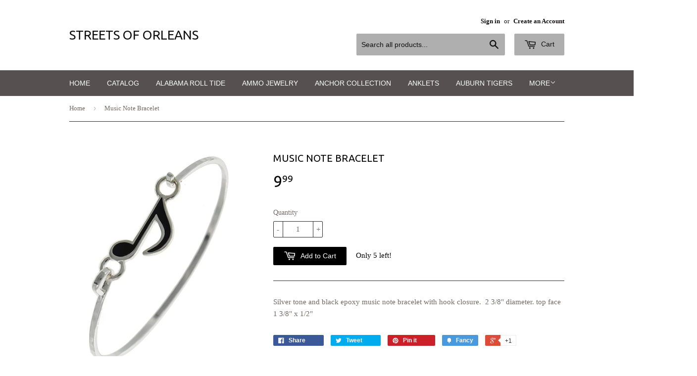

--- FILE ---
content_type: text/html; charset=utf-8
request_url: https://www.streetsoforleans.com/products/music-note-bracelet-5
body_size: 18520
content:
<!doctype html>
<!--[if lt IE 7]><html class="no-js lt-ie9 lt-ie8 lt-ie7" lang="en"> <![endif]-->
<!--[if IE 7]><html class="no-js lt-ie9 lt-ie8" lang="en"> <![endif]-->
<!--[if IE 8]><html class="no-js lt-ie9" lang="en"> <![endif]-->
<!--[if IE 9 ]><html class="ie9 no-js"> <![endif]-->
<!--[if (gt IE 9)|!(IE)]><!--> <html class="no-touch no-js"> <!--<![endif]-->
<head>

  <!-- Basic page needs ================================================== -->
  <meta charset="utf-8">
  <meta http-equiv="X-UA-Compatible" content="IE=edge,chrome=1">

  

  <!-- Title and description ================================================== -->
  <title>
  Music Note Bracelet &ndash; Streets of Orleans
  </title>

  
  <meta name="description" content="Silver tone and black epoxy music note bracelet with hook closure.  2 3/8&quot; diameter. top face 1 3/8&quot; x 1/2&quot;">
  

  <!-- Product meta ================================================== -->
  
  <meta property="og:type" content="product">
  <meta property="og:title" content="Music Note Bracelet">
  <meta property="og:url" content="https://www.streetsoforleans.com/products/music-note-bracelet-5">
  
  <meta property="og:image" content="http://www.streetsoforleans.com/cdn/shop/products/a116_grande.jpg?v=1529532579">
  <meta property="og:image:secure_url" content="https://www.streetsoforleans.com/cdn/shop/products/a116_grande.jpg?v=1529532579">
  
  <meta property="og:price:amount" content="9.99">
  <meta property="og:price:currency" content="USD">


  <meta property="og:description" content="Silver tone and black epoxy music note bracelet with hook closure.  2 3/8&quot; diameter. top face 1 3/8&quot; x 1/2&quot;">

  <meta property="og:site_name" content="Streets of Orleans">

  

<meta name="twitter:card" content="summary">

  
  
  <meta name="twitter:site" content="@Orleans_Tanning">


  <meta name="twitter:card" content="product">
  <meta name="twitter:title" content="Music Note Bracelet">
  <meta name="twitter:description" content="Silver tone and black epoxy music note bracelet with hook closure.  2 3/8&quot; diameter. top face 1 3/8&quot; x 1/2&quot;">
  <meta name="twitter:image" content="https://www.streetsoforleans.com/cdn/shop/products/a116_medium.jpg?v=1529532579">
  <meta name="twitter:image:width" content="240">
  <meta name="twitter:image:height" content="240">



  <!-- Helpers ================================================== -->
  <link rel="canonical" href="https://www.streetsoforleans.com/products/music-note-bracelet-5">
  <meta name="viewport" content="width=device-width,initial-scale=1">

  
  <!-- Ajaxify Cart Plugin ================================================== -->
  <link href="//www.streetsoforleans.com/cdn/shop/t/6/assets/ajaxify.scss.css?v=86482946786134304261571285660" rel="stylesheet" type="text/css" media="all" />
  

  <!-- CSS ================================================== -->
  <link href="//www.streetsoforleans.com/cdn/shop/t/6/assets/timber.scss.css?v=26535187328126654931685604837" rel="stylesheet" type="text/css" media="all" />
  

  
    
    
    <link href="//fonts.googleapis.com/css?family=Ubuntu:400" rel="stylesheet" type="text/css" media="all" />
  




  <!-- Header hook for plugins ================================================== -->
  <script>window.performance && window.performance.mark && window.performance.mark('shopify.content_for_header.start');</script><meta name="google-site-verification" content="SpcvdgFZefNhKyYXBTbEqxodbH89EAp9EZRPYtQ5Tiw">
<meta name="google-site-verification" content="SpcvdgFZefNhKyYXBTbEqxodbH89EAp9EZRPYtQ5Tiw">
<meta name="google-site-verification" content="JRQPBsjkEs4LKJoSH5o0rg2iqk9vTkdyIYG_4l1wguc">
<meta name="facebook-domain-verification" content="nrg3hh12zvj7sn3o57cmxff3z01jl3">
<meta id="shopify-digital-wallet" name="shopify-digital-wallet" content="/9357712/digital_wallets/dialog">
<meta name="shopify-checkout-api-token" content="68a829238d85890723b4632260f007a6">
<meta id="in-context-paypal-metadata" data-shop-id="9357712" data-venmo-supported="false" data-environment="production" data-locale="en_US" data-paypal-v4="true" data-currency="USD">
<link rel="alternate" type="application/json+oembed" href="https://www.streetsoforleans.com/products/music-note-bracelet-5.oembed">
<script async="async" src="/checkouts/internal/preloads.js?locale=en-US"></script>
<link rel="preconnect" href="https://shop.app" crossorigin="anonymous">
<script async="async" src="https://shop.app/checkouts/internal/preloads.js?locale=en-US&shop_id=9357712" crossorigin="anonymous"></script>
<script id="apple-pay-shop-capabilities" type="application/json">{"shopId":9357712,"countryCode":"US","currencyCode":"USD","merchantCapabilities":["supports3DS"],"merchantId":"gid:\/\/shopify\/Shop\/9357712","merchantName":"Streets of Orleans","requiredBillingContactFields":["postalAddress","email"],"requiredShippingContactFields":["postalAddress","email"],"shippingType":"shipping","supportedNetworks":["visa","masterCard","amex","discover","elo","jcb"],"total":{"type":"pending","label":"Streets of Orleans","amount":"1.00"},"shopifyPaymentsEnabled":true,"supportsSubscriptions":true}</script>
<script id="shopify-features" type="application/json">{"accessToken":"68a829238d85890723b4632260f007a6","betas":["rich-media-storefront-analytics"],"domain":"www.streetsoforleans.com","predictiveSearch":true,"shopId":9357712,"locale":"en"}</script>
<script>var Shopify = Shopify || {};
Shopify.shop = "streets-of-orleans.myshopify.com";
Shopify.locale = "en";
Shopify.currency = {"active":"USD","rate":"1.0"};
Shopify.country = "US";
Shopify.theme = {"name":"Supply","id":53450051,"schema_name":null,"schema_version":null,"theme_store_id":679,"role":"main"};
Shopify.theme.handle = "null";
Shopify.theme.style = {"id":null,"handle":null};
Shopify.cdnHost = "www.streetsoforleans.com/cdn";
Shopify.routes = Shopify.routes || {};
Shopify.routes.root = "/";</script>
<script type="module">!function(o){(o.Shopify=o.Shopify||{}).modules=!0}(window);</script>
<script>!function(o){function n(){var o=[];function n(){o.push(Array.prototype.slice.apply(arguments))}return n.q=o,n}var t=o.Shopify=o.Shopify||{};t.loadFeatures=n(),t.autoloadFeatures=n()}(window);</script>
<script>
  window.ShopifyPay = window.ShopifyPay || {};
  window.ShopifyPay.apiHost = "shop.app\/pay";
  window.ShopifyPay.redirectState = null;
</script>
<script id="shop-js-analytics" type="application/json">{"pageType":"product"}</script>
<script defer="defer" async type="module" src="//www.streetsoforleans.com/cdn/shopifycloud/shop-js/modules/v2/client.init-shop-cart-sync_C5BV16lS.en.esm.js"></script>
<script defer="defer" async type="module" src="//www.streetsoforleans.com/cdn/shopifycloud/shop-js/modules/v2/chunk.common_CygWptCX.esm.js"></script>
<script type="module">
  await import("//www.streetsoforleans.com/cdn/shopifycloud/shop-js/modules/v2/client.init-shop-cart-sync_C5BV16lS.en.esm.js");
await import("//www.streetsoforleans.com/cdn/shopifycloud/shop-js/modules/v2/chunk.common_CygWptCX.esm.js");

  window.Shopify.SignInWithShop?.initShopCartSync?.({"fedCMEnabled":true,"windoidEnabled":true});

</script>
<script>
  window.Shopify = window.Shopify || {};
  if (!window.Shopify.featureAssets) window.Shopify.featureAssets = {};
  window.Shopify.featureAssets['shop-js'] = {"shop-cart-sync":["modules/v2/client.shop-cart-sync_ZFArdW7E.en.esm.js","modules/v2/chunk.common_CygWptCX.esm.js"],"shop-button":["modules/v2/client.shop-button_tlx5R9nI.en.esm.js","modules/v2/chunk.common_CygWptCX.esm.js"],"init-fed-cm":["modules/v2/client.init-fed-cm_CmiC4vf6.en.esm.js","modules/v2/chunk.common_CygWptCX.esm.js"],"init-windoid":["modules/v2/client.init-windoid_sURxWdc1.en.esm.js","modules/v2/chunk.common_CygWptCX.esm.js"],"init-shop-cart-sync":["modules/v2/client.init-shop-cart-sync_C5BV16lS.en.esm.js","modules/v2/chunk.common_CygWptCX.esm.js"],"init-shop-email-lookup-coordinator":["modules/v2/client.init-shop-email-lookup-coordinator_B8hsDcYM.en.esm.js","modules/v2/chunk.common_CygWptCX.esm.js"],"shop-cash-offers":["modules/v2/client.shop-cash-offers_DOA2yAJr.en.esm.js","modules/v2/chunk.common_CygWptCX.esm.js","modules/v2/chunk.modal_D71HUcav.esm.js"],"pay-button":["modules/v2/client.pay-button_FdsNuTd3.en.esm.js","modules/v2/chunk.common_CygWptCX.esm.js"],"shop-login-button":["modules/v2/client.shop-login-button_C5VAVYt1.en.esm.js","modules/v2/chunk.common_CygWptCX.esm.js","modules/v2/chunk.modal_D71HUcav.esm.js"],"shop-toast-manager":["modules/v2/client.shop-toast-manager_ClPi3nE9.en.esm.js","modules/v2/chunk.common_CygWptCX.esm.js"],"avatar":["modules/v2/client.avatar_BTnouDA3.en.esm.js"],"init-shop-for-new-customer-accounts":["modules/v2/client.init-shop-for-new-customer-accounts_ChsxoAhi.en.esm.js","modules/v2/client.shop-login-button_C5VAVYt1.en.esm.js","modules/v2/chunk.common_CygWptCX.esm.js","modules/v2/chunk.modal_D71HUcav.esm.js"],"init-customer-accounts":["modules/v2/client.init-customer-accounts_DxDtT_ad.en.esm.js","modules/v2/client.shop-login-button_C5VAVYt1.en.esm.js","modules/v2/chunk.common_CygWptCX.esm.js","modules/v2/chunk.modal_D71HUcav.esm.js"],"init-customer-accounts-sign-up":["modules/v2/client.init-customer-accounts-sign-up_CPSyQ0Tj.en.esm.js","modules/v2/client.shop-login-button_C5VAVYt1.en.esm.js","modules/v2/chunk.common_CygWptCX.esm.js","modules/v2/chunk.modal_D71HUcav.esm.js"],"lead-capture":["modules/v2/client.lead-capture_Bi8yE_yS.en.esm.js","modules/v2/chunk.common_CygWptCX.esm.js","modules/v2/chunk.modal_D71HUcav.esm.js"],"checkout-modal":["modules/v2/client.checkout-modal_BPM8l0SH.en.esm.js","modules/v2/chunk.common_CygWptCX.esm.js","modules/v2/chunk.modal_D71HUcav.esm.js"],"shop-follow-button":["modules/v2/client.shop-follow-button_Cva4Ekp9.en.esm.js","modules/v2/chunk.common_CygWptCX.esm.js","modules/v2/chunk.modal_D71HUcav.esm.js"],"shop-login":["modules/v2/client.shop-login_D6lNrXab.en.esm.js","modules/v2/chunk.common_CygWptCX.esm.js","modules/v2/chunk.modal_D71HUcav.esm.js"],"payment-terms":["modules/v2/client.payment-terms_CZxnsJam.en.esm.js","modules/v2/chunk.common_CygWptCX.esm.js","modules/v2/chunk.modal_D71HUcav.esm.js"]};
</script>
<script>(function() {
  var isLoaded = false;
  function asyncLoad() {
    if (isLoaded) return;
    isLoaded = true;
    var urls = ["https:\/\/cdn-stamped-io.azureedge.net\/files\/shopify.min.js?shop=streets-of-orleans.myshopify.com"];
    for (var i = 0; i < urls.length; i++) {
      var s = document.createElement('script');
      s.type = 'text/javascript';
      s.async = true;
      s.src = urls[i];
      var x = document.getElementsByTagName('script')[0];
      x.parentNode.insertBefore(s, x);
    }
  };
  if(window.attachEvent) {
    window.attachEvent('onload', asyncLoad);
  } else {
    window.addEventListener('load', asyncLoad, false);
  }
})();</script>
<script id="__st">var __st={"a":9357712,"offset":-21600,"reqid":"2645e09c-6151-4f1e-b2fe-7bf18ae2dc65-1768847909","pageurl":"www.streetsoforleans.com\/products\/music-note-bracelet-5","u":"ac5f93f78f01","p":"product","rtyp":"product","rid":786104713322};</script>
<script>window.ShopifyPaypalV4VisibilityTracking = true;</script>
<script id="captcha-bootstrap">!function(){'use strict';const t='contact',e='account',n='new_comment',o=[[t,t],['blogs',n],['comments',n],[t,'customer']],c=[[e,'customer_login'],[e,'guest_login'],[e,'recover_customer_password'],[e,'create_customer']],r=t=>t.map((([t,e])=>`form[action*='/${t}']:not([data-nocaptcha='true']) input[name='form_type'][value='${e}']`)).join(','),a=t=>()=>t?[...document.querySelectorAll(t)].map((t=>t.form)):[];function s(){const t=[...o],e=r(t);return a(e)}const i='password',u='form_key',d=['recaptcha-v3-token','g-recaptcha-response','h-captcha-response',i],f=()=>{try{return window.sessionStorage}catch{return}},m='__shopify_v',_=t=>t.elements[u];function p(t,e,n=!1){try{const o=window.sessionStorage,c=JSON.parse(o.getItem(e)),{data:r}=function(t){const{data:e,action:n}=t;return t[m]||n?{data:e,action:n}:{data:t,action:n}}(c);for(const[e,n]of Object.entries(r))t.elements[e]&&(t.elements[e].value=n);n&&o.removeItem(e)}catch(o){console.error('form repopulation failed',{error:o})}}const l='form_type',E='cptcha';function T(t){t.dataset[E]=!0}const w=window,h=w.document,L='Shopify',v='ce_forms',y='captcha';let A=!1;((t,e)=>{const n=(g='f06e6c50-85a8-45c8-87d0-21a2b65856fe',I='https://cdn.shopify.com/shopifycloud/storefront-forms-hcaptcha/ce_storefront_forms_captcha_hcaptcha.v1.5.2.iife.js',D={infoText:'Protected by hCaptcha',privacyText:'Privacy',termsText:'Terms'},(t,e,n)=>{const o=w[L][v],c=o.bindForm;if(c)return c(t,g,e,D).then(n);var r;o.q.push([[t,g,e,D],n]),r=I,A||(h.body.append(Object.assign(h.createElement('script'),{id:'captcha-provider',async:!0,src:r})),A=!0)});var g,I,D;w[L]=w[L]||{},w[L][v]=w[L][v]||{},w[L][v].q=[],w[L][y]=w[L][y]||{},w[L][y].protect=function(t,e){n(t,void 0,e),T(t)},Object.freeze(w[L][y]),function(t,e,n,w,h,L){const[v,y,A,g]=function(t,e,n){const i=e?o:[],u=t?c:[],d=[...i,...u],f=r(d),m=r(i),_=r(d.filter((([t,e])=>n.includes(e))));return[a(f),a(m),a(_),s()]}(w,h,L),I=t=>{const e=t.target;return e instanceof HTMLFormElement?e:e&&e.form},D=t=>v().includes(t);t.addEventListener('submit',(t=>{const e=I(t);if(!e)return;const n=D(e)&&!e.dataset.hcaptchaBound&&!e.dataset.recaptchaBound,o=_(e),c=g().includes(e)&&(!o||!o.value);(n||c)&&t.preventDefault(),c&&!n&&(function(t){try{if(!f())return;!function(t){const e=f();if(!e)return;const n=_(t);if(!n)return;const o=n.value;o&&e.removeItem(o)}(t);const e=Array.from(Array(32),(()=>Math.random().toString(36)[2])).join('');!function(t,e){_(t)||t.append(Object.assign(document.createElement('input'),{type:'hidden',name:u})),t.elements[u].value=e}(t,e),function(t,e){const n=f();if(!n)return;const o=[...t.querySelectorAll(`input[type='${i}']`)].map((({name:t})=>t)),c=[...d,...o],r={};for(const[a,s]of new FormData(t).entries())c.includes(a)||(r[a]=s);n.setItem(e,JSON.stringify({[m]:1,action:t.action,data:r}))}(t,e)}catch(e){console.error('failed to persist form',e)}}(e),e.submit())}));const S=(t,e)=>{t&&!t.dataset[E]&&(n(t,e.some((e=>e===t))),T(t))};for(const o of['focusin','change'])t.addEventListener(o,(t=>{const e=I(t);D(e)&&S(e,y())}));const B=e.get('form_key'),M=e.get(l),P=B&&M;t.addEventListener('DOMContentLoaded',(()=>{const t=y();if(P)for(const e of t)e.elements[l].value===M&&p(e,B);[...new Set([...A(),...v().filter((t=>'true'===t.dataset.shopifyCaptcha))])].forEach((e=>S(e,t)))}))}(h,new URLSearchParams(w.location.search),n,t,e,['guest_login'])})(!0,!0)}();</script>
<script integrity="sha256-4kQ18oKyAcykRKYeNunJcIwy7WH5gtpwJnB7kiuLZ1E=" data-source-attribution="shopify.loadfeatures" defer="defer" src="//www.streetsoforleans.com/cdn/shopifycloud/storefront/assets/storefront/load_feature-a0a9edcb.js" crossorigin="anonymous"></script>
<script crossorigin="anonymous" defer="defer" src="//www.streetsoforleans.com/cdn/shopifycloud/storefront/assets/shopify_pay/storefront-65b4c6d7.js?v=20250812"></script>
<script data-source-attribution="shopify.dynamic_checkout.dynamic.init">var Shopify=Shopify||{};Shopify.PaymentButton=Shopify.PaymentButton||{isStorefrontPortableWallets:!0,init:function(){window.Shopify.PaymentButton.init=function(){};var t=document.createElement("script");t.src="https://www.streetsoforleans.com/cdn/shopifycloud/portable-wallets/latest/portable-wallets.en.js",t.type="module",document.head.appendChild(t)}};
</script>
<script data-source-attribution="shopify.dynamic_checkout.buyer_consent">
  function portableWalletsHideBuyerConsent(e){var t=document.getElementById("shopify-buyer-consent"),n=document.getElementById("shopify-subscription-policy-button");t&&n&&(t.classList.add("hidden"),t.setAttribute("aria-hidden","true"),n.removeEventListener("click",e))}function portableWalletsShowBuyerConsent(e){var t=document.getElementById("shopify-buyer-consent"),n=document.getElementById("shopify-subscription-policy-button");t&&n&&(t.classList.remove("hidden"),t.removeAttribute("aria-hidden"),n.addEventListener("click",e))}window.Shopify?.PaymentButton&&(window.Shopify.PaymentButton.hideBuyerConsent=portableWalletsHideBuyerConsent,window.Shopify.PaymentButton.showBuyerConsent=portableWalletsShowBuyerConsent);
</script>
<script data-source-attribution="shopify.dynamic_checkout.cart.bootstrap">document.addEventListener("DOMContentLoaded",(function(){function t(){return document.querySelector("shopify-accelerated-checkout-cart, shopify-accelerated-checkout")}if(t())Shopify.PaymentButton.init();else{new MutationObserver((function(e,n){t()&&(Shopify.PaymentButton.init(),n.disconnect())})).observe(document.body,{childList:!0,subtree:!0})}}));
</script>
<link id="shopify-accelerated-checkout-styles" rel="stylesheet" media="screen" href="https://www.streetsoforleans.com/cdn/shopifycloud/portable-wallets/latest/accelerated-checkout-backwards-compat.css" crossorigin="anonymous">
<style id="shopify-accelerated-checkout-cart">
        #shopify-buyer-consent {
  margin-top: 1em;
  display: inline-block;
  width: 100%;
}

#shopify-buyer-consent.hidden {
  display: none;
}

#shopify-subscription-policy-button {
  background: none;
  border: none;
  padding: 0;
  text-decoration: underline;
  font-size: inherit;
  cursor: pointer;
}

#shopify-subscription-policy-button::before {
  box-shadow: none;
}

      </style>

<script>window.performance && window.performance.mark && window.performance.mark('shopify.content_for_header.end');</script>

  

<!--[if lt IE 9]>
<script src="//cdnjs.cloudflare.com/ajax/libs/html5shiv/3.7.2/html5shiv.min.js" type="text/javascript"></script>
<script src="//www.streetsoforleans.com/cdn/shop/t/6/assets/respond.min.js?v=52248677837542619231438782364" type="text/javascript"></script>
<link href="//www.streetsoforleans.com/cdn/shop/t/6/assets/respond-proxy.html" id="respond-proxy" rel="respond-proxy" />
<link href="//www.streetsoforleans.com/search?q=439a30626bb0c76496b7518a6d694c0a" id="respond-redirect" rel="respond-redirect" />
<script src="//www.streetsoforleans.com/search?q=439a30626bb0c76496b7518a6d694c0a" type="text/javascript"></script>
<![endif]-->
<!--[if (lte IE 9) ]><script src="//www.streetsoforleans.com/cdn/shop/t/6/assets/match-media.min.js?v=159635276924582161481438782364" type="text/javascript"></script><![endif]-->


  
  

  <script src="//ajax.googleapis.com/ajax/libs/jquery/1.11.0/jquery.min.js" type="text/javascript"></script>
  <script src="//www.streetsoforleans.com/cdn/shop/t/6/assets/modernizr.min.js?v=26620055551102246001438782364" type="text/javascript"></script>


<!-- BeginShopPopAddon --><script>  Shopify.shopPopSettings = {"proof_enabled":false,"proof_show_add_to_cart":true,"proof_mobile_enabled":true,"proof_mobile_position":"Bottom","proof_desktop_position":"Bottom Left","proof_show_on_product_page":true,"proof_hide_notification_after":30,"proof_display_time":6,"proof_interval_time":5,"proof_order_random":false,"proof_fetch_count":30,"proof_cycle":true,"proof_anonymize":true,"proof_anonymize_text":null,"proof_hours_before_obscure":48,"proof_sequential":true,"proof_top":10,"proof_left":10,"proof_right":10,"proof_bottom":10,"proof_background_color":"#FFFFFF","proof_font_color":"#000000","proof_custom_css":null,"proof_border_radius":40,"proof_first_interval_time":1,"proof_locale":"en"};</script><!-- EndShopPopAddon -->
<link href="https://monorail-edge.shopifysvc.com" rel="dns-prefetch">
<script>(function(){if ("sendBeacon" in navigator && "performance" in window) {try {var session_token_from_headers = performance.getEntriesByType('navigation')[0].serverTiming.find(x => x.name == '_s').description;} catch {var session_token_from_headers = undefined;}var session_cookie_matches = document.cookie.match(/_shopify_s=([^;]*)/);var session_token_from_cookie = session_cookie_matches && session_cookie_matches.length === 2 ? session_cookie_matches[1] : "";var session_token = session_token_from_headers || session_token_from_cookie || "";function handle_abandonment_event(e) {var entries = performance.getEntries().filter(function(entry) {return /monorail-edge.shopifysvc.com/.test(entry.name);});if (!window.abandonment_tracked && entries.length === 0) {window.abandonment_tracked = true;var currentMs = Date.now();var navigation_start = performance.timing.navigationStart;var payload = {shop_id: 9357712,url: window.location.href,navigation_start,duration: currentMs - navigation_start,session_token,page_type: "product"};window.navigator.sendBeacon("https://monorail-edge.shopifysvc.com/v1/produce", JSON.stringify({schema_id: "online_store_buyer_site_abandonment/1.1",payload: payload,metadata: {event_created_at_ms: currentMs,event_sent_at_ms: currentMs}}));}}window.addEventListener('pagehide', handle_abandonment_event);}}());</script>
<script id="web-pixels-manager-setup">(function e(e,d,r,n,o){if(void 0===o&&(o={}),!Boolean(null===(a=null===(i=window.Shopify)||void 0===i?void 0:i.analytics)||void 0===a?void 0:a.replayQueue)){var i,a;window.Shopify=window.Shopify||{};var t=window.Shopify;t.analytics=t.analytics||{};var s=t.analytics;s.replayQueue=[],s.publish=function(e,d,r){return s.replayQueue.push([e,d,r]),!0};try{self.performance.mark("wpm:start")}catch(e){}var l=function(){var e={modern:/Edge?\/(1{2}[4-9]|1[2-9]\d|[2-9]\d{2}|\d{4,})\.\d+(\.\d+|)|Firefox\/(1{2}[4-9]|1[2-9]\d|[2-9]\d{2}|\d{4,})\.\d+(\.\d+|)|Chrom(ium|e)\/(9{2}|\d{3,})\.\d+(\.\d+|)|(Maci|X1{2}).+ Version\/(15\.\d+|(1[6-9]|[2-9]\d|\d{3,})\.\d+)([,.]\d+|)( \(\w+\)|)( Mobile\/\w+|) Safari\/|Chrome.+OPR\/(9{2}|\d{3,})\.\d+\.\d+|(CPU[ +]OS|iPhone[ +]OS|CPU[ +]iPhone|CPU IPhone OS|CPU iPad OS)[ +]+(15[._]\d+|(1[6-9]|[2-9]\d|\d{3,})[._]\d+)([._]\d+|)|Android:?[ /-](13[3-9]|1[4-9]\d|[2-9]\d{2}|\d{4,})(\.\d+|)(\.\d+|)|Android.+Firefox\/(13[5-9]|1[4-9]\d|[2-9]\d{2}|\d{4,})\.\d+(\.\d+|)|Android.+Chrom(ium|e)\/(13[3-9]|1[4-9]\d|[2-9]\d{2}|\d{4,})\.\d+(\.\d+|)|SamsungBrowser\/([2-9]\d|\d{3,})\.\d+/,legacy:/Edge?\/(1[6-9]|[2-9]\d|\d{3,})\.\d+(\.\d+|)|Firefox\/(5[4-9]|[6-9]\d|\d{3,})\.\d+(\.\d+|)|Chrom(ium|e)\/(5[1-9]|[6-9]\d|\d{3,})\.\d+(\.\d+|)([\d.]+$|.*Safari\/(?![\d.]+ Edge\/[\d.]+$))|(Maci|X1{2}).+ Version\/(10\.\d+|(1[1-9]|[2-9]\d|\d{3,})\.\d+)([,.]\d+|)( \(\w+\)|)( Mobile\/\w+|) Safari\/|Chrome.+OPR\/(3[89]|[4-9]\d|\d{3,})\.\d+\.\d+|(CPU[ +]OS|iPhone[ +]OS|CPU[ +]iPhone|CPU IPhone OS|CPU iPad OS)[ +]+(10[._]\d+|(1[1-9]|[2-9]\d|\d{3,})[._]\d+)([._]\d+|)|Android:?[ /-](13[3-9]|1[4-9]\d|[2-9]\d{2}|\d{4,})(\.\d+|)(\.\d+|)|Mobile Safari.+OPR\/([89]\d|\d{3,})\.\d+\.\d+|Android.+Firefox\/(13[5-9]|1[4-9]\d|[2-9]\d{2}|\d{4,})\.\d+(\.\d+|)|Android.+Chrom(ium|e)\/(13[3-9]|1[4-9]\d|[2-9]\d{2}|\d{4,})\.\d+(\.\d+|)|Android.+(UC? ?Browser|UCWEB|U3)[ /]?(15\.([5-9]|\d{2,})|(1[6-9]|[2-9]\d|\d{3,})\.\d+)\.\d+|SamsungBrowser\/(5\.\d+|([6-9]|\d{2,})\.\d+)|Android.+MQ{2}Browser\/(14(\.(9|\d{2,})|)|(1[5-9]|[2-9]\d|\d{3,})(\.\d+|))(\.\d+|)|K[Aa][Ii]OS\/(3\.\d+|([4-9]|\d{2,})\.\d+)(\.\d+|)/},d=e.modern,r=e.legacy,n=navigator.userAgent;return n.match(d)?"modern":n.match(r)?"legacy":"unknown"}(),u="modern"===l?"modern":"legacy",c=(null!=n?n:{modern:"",legacy:""})[u],f=function(e){return[e.baseUrl,"/wpm","/b",e.hashVersion,"modern"===e.buildTarget?"m":"l",".js"].join("")}({baseUrl:d,hashVersion:r,buildTarget:u}),m=function(e){var d=e.version,r=e.bundleTarget,n=e.surface,o=e.pageUrl,i=e.monorailEndpoint;return{emit:function(e){var a=e.status,t=e.errorMsg,s=(new Date).getTime(),l=JSON.stringify({metadata:{event_sent_at_ms:s},events:[{schema_id:"web_pixels_manager_load/3.1",payload:{version:d,bundle_target:r,page_url:o,status:a,surface:n,error_msg:t},metadata:{event_created_at_ms:s}}]});if(!i)return console&&console.warn&&console.warn("[Web Pixels Manager] No Monorail endpoint provided, skipping logging."),!1;try{return self.navigator.sendBeacon.bind(self.navigator)(i,l)}catch(e){}var u=new XMLHttpRequest;try{return u.open("POST",i,!0),u.setRequestHeader("Content-Type","text/plain"),u.send(l),!0}catch(e){return console&&console.warn&&console.warn("[Web Pixels Manager] Got an unhandled error while logging to Monorail."),!1}}}}({version:r,bundleTarget:l,surface:e.surface,pageUrl:self.location.href,monorailEndpoint:e.monorailEndpoint});try{o.browserTarget=l,function(e){var d=e.src,r=e.async,n=void 0===r||r,o=e.onload,i=e.onerror,a=e.sri,t=e.scriptDataAttributes,s=void 0===t?{}:t,l=document.createElement("script"),u=document.querySelector("head"),c=document.querySelector("body");if(l.async=n,l.src=d,a&&(l.integrity=a,l.crossOrigin="anonymous"),s)for(var f in s)if(Object.prototype.hasOwnProperty.call(s,f))try{l.dataset[f]=s[f]}catch(e){}if(o&&l.addEventListener("load",o),i&&l.addEventListener("error",i),u)u.appendChild(l);else{if(!c)throw new Error("Did not find a head or body element to append the script");c.appendChild(l)}}({src:f,async:!0,onload:function(){if(!function(){var e,d;return Boolean(null===(d=null===(e=window.Shopify)||void 0===e?void 0:e.analytics)||void 0===d?void 0:d.initialized)}()){var d=window.webPixelsManager.init(e)||void 0;if(d){var r=window.Shopify.analytics;r.replayQueue.forEach((function(e){var r=e[0],n=e[1],o=e[2];d.publishCustomEvent(r,n,o)})),r.replayQueue=[],r.publish=d.publishCustomEvent,r.visitor=d.visitor,r.initialized=!0}}},onerror:function(){return m.emit({status:"failed",errorMsg:"".concat(f," has failed to load")})},sri:function(e){var d=/^sha384-[A-Za-z0-9+/=]+$/;return"string"==typeof e&&d.test(e)}(c)?c:"",scriptDataAttributes:o}),m.emit({status:"loading"})}catch(e){m.emit({status:"failed",errorMsg:(null==e?void 0:e.message)||"Unknown error"})}}})({shopId: 9357712,storefrontBaseUrl: "https://www.streetsoforleans.com",extensionsBaseUrl: "https://extensions.shopifycdn.com/cdn/shopifycloud/web-pixels-manager",monorailEndpoint: "https://monorail-edge.shopifysvc.com/unstable/produce_batch",surface: "storefront-renderer",enabledBetaFlags: ["2dca8a86"],webPixelsConfigList: [{"id":"845218107","configuration":"{\"config\":\"{\\\"google_tag_ids\\\":[\\\"G-410X4838JB\\\",\\\"GT-K54MN59\\\"],\\\"target_country\\\":\\\"US\\\",\\\"gtag_events\\\":[{\\\"type\\\":\\\"search\\\",\\\"action_label\\\":\\\"G-410X4838JB\\\"},{\\\"type\\\":\\\"begin_checkout\\\",\\\"action_label\\\":\\\"G-410X4838JB\\\"},{\\\"type\\\":\\\"view_item\\\",\\\"action_label\\\":[\\\"G-410X4838JB\\\",\\\"MC-BN5GPKG46G\\\"]},{\\\"type\\\":\\\"purchase\\\",\\\"action_label\\\":[\\\"G-410X4838JB\\\",\\\"MC-BN5GPKG46G\\\"]},{\\\"type\\\":\\\"page_view\\\",\\\"action_label\\\":[\\\"G-410X4838JB\\\",\\\"MC-BN5GPKG46G\\\"]},{\\\"type\\\":\\\"add_payment_info\\\",\\\"action_label\\\":\\\"G-410X4838JB\\\"},{\\\"type\\\":\\\"add_to_cart\\\",\\\"action_label\\\":\\\"G-410X4838JB\\\"}],\\\"enable_monitoring_mode\\\":false}\"}","eventPayloadVersion":"v1","runtimeContext":"OPEN","scriptVersion":"b2a88bafab3e21179ed38636efcd8a93","type":"APP","apiClientId":1780363,"privacyPurposes":[],"dataSharingAdjustments":{"protectedCustomerApprovalScopes":["read_customer_address","read_customer_email","read_customer_name","read_customer_personal_data","read_customer_phone"]}},{"id":"164725051","configuration":"{\"tagID\":\"2612917107042\"}","eventPayloadVersion":"v1","runtimeContext":"STRICT","scriptVersion":"18031546ee651571ed29edbe71a3550b","type":"APP","apiClientId":3009811,"privacyPurposes":["ANALYTICS","MARKETING","SALE_OF_DATA"],"dataSharingAdjustments":{"protectedCustomerApprovalScopes":["read_customer_address","read_customer_email","read_customer_name","read_customer_personal_data","read_customer_phone"]}},{"id":"shopify-app-pixel","configuration":"{}","eventPayloadVersion":"v1","runtimeContext":"STRICT","scriptVersion":"0450","apiClientId":"shopify-pixel","type":"APP","privacyPurposes":["ANALYTICS","MARKETING"]},{"id":"shopify-custom-pixel","eventPayloadVersion":"v1","runtimeContext":"LAX","scriptVersion":"0450","apiClientId":"shopify-pixel","type":"CUSTOM","privacyPurposes":["ANALYTICS","MARKETING"]}],isMerchantRequest: false,initData: {"shop":{"name":"Streets of Orleans","paymentSettings":{"currencyCode":"USD"},"myshopifyDomain":"streets-of-orleans.myshopify.com","countryCode":"US","storefrontUrl":"https:\/\/www.streetsoforleans.com"},"customer":null,"cart":null,"checkout":null,"productVariants":[{"price":{"amount":9.99,"currencyCode":"USD"},"product":{"title":"Music Note Bracelet","vendor":"Streets of Orleans","id":"786104713322","untranslatedTitle":"Music Note Bracelet","url":"\/products\/music-note-bracelet-5","type":"Jewelry"},"id":"8726947987562","image":{"src":"\/\/www.streetsoforleans.com\/cdn\/shop\/products\/a116.jpg?v=1529532579"},"sku":"BMUS018","title":"Default Title","untranslatedTitle":"Default Title"}],"purchasingCompany":null},},"https://www.streetsoforleans.com/cdn","fcfee988w5aeb613cpc8e4bc33m6693e112",{"modern":"","legacy":""},{"shopId":"9357712","storefrontBaseUrl":"https:\/\/www.streetsoforleans.com","extensionBaseUrl":"https:\/\/extensions.shopifycdn.com\/cdn\/shopifycloud\/web-pixels-manager","surface":"storefront-renderer","enabledBetaFlags":"[\"2dca8a86\"]","isMerchantRequest":"false","hashVersion":"fcfee988w5aeb613cpc8e4bc33m6693e112","publish":"custom","events":"[[\"page_viewed\",{}],[\"product_viewed\",{\"productVariant\":{\"price\":{\"amount\":9.99,\"currencyCode\":\"USD\"},\"product\":{\"title\":\"Music Note Bracelet\",\"vendor\":\"Streets of Orleans\",\"id\":\"786104713322\",\"untranslatedTitle\":\"Music Note Bracelet\",\"url\":\"\/products\/music-note-bracelet-5\",\"type\":\"Jewelry\"},\"id\":\"8726947987562\",\"image\":{\"src\":\"\/\/www.streetsoforleans.com\/cdn\/shop\/products\/a116.jpg?v=1529532579\"},\"sku\":\"BMUS018\",\"title\":\"Default Title\",\"untranslatedTitle\":\"Default Title\"}}]]"});</script><script>
  window.ShopifyAnalytics = window.ShopifyAnalytics || {};
  window.ShopifyAnalytics.meta = window.ShopifyAnalytics.meta || {};
  window.ShopifyAnalytics.meta.currency = 'USD';
  var meta = {"product":{"id":786104713322,"gid":"gid:\/\/shopify\/Product\/786104713322","vendor":"Streets of Orleans","type":"Jewelry","handle":"music-note-bracelet-5","variants":[{"id":8726947987562,"price":999,"name":"Music Note Bracelet","public_title":null,"sku":"BMUS018"}],"remote":false},"page":{"pageType":"product","resourceType":"product","resourceId":786104713322,"requestId":"2645e09c-6151-4f1e-b2fe-7bf18ae2dc65-1768847909"}};
  for (var attr in meta) {
    window.ShopifyAnalytics.meta[attr] = meta[attr];
  }
</script>
<script class="analytics">
  (function () {
    var customDocumentWrite = function(content) {
      var jquery = null;

      if (window.jQuery) {
        jquery = window.jQuery;
      } else if (window.Checkout && window.Checkout.$) {
        jquery = window.Checkout.$;
      }

      if (jquery) {
        jquery('body').append(content);
      }
    };

    var hasLoggedConversion = function(token) {
      if (token) {
        return document.cookie.indexOf('loggedConversion=' + token) !== -1;
      }
      return false;
    }

    var setCookieIfConversion = function(token) {
      if (token) {
        var twoMonthsFromNow = new Date(Date.now());
        twoMonthsFromNow.setMonth(twoMonthsFromNow.getMonth() + 2);

        document.cookie = 'loggedConversion=' + token + '; expires=' + twoMonthsFromNow;
      }
    }

    var trekkie = window.ShopifyAnalytics.lib = window.trekkie = window.trekkie || [];
    if (trekkie.integrations) {
      return;
    }
    trekkie.methods = [
      'identify',
      'page',
      'ready',
      'track',
      'trackForm',
      'trackLink'
    ];
    trekkie.factory = function(method) {
      return function() {
        var args = Array.prototype.slice.call(arguments);
        args.unshift(method);
        trekkie.push(args);
        return trekkie;
      };
    };
    for (var i = 0; i < trekkie.methods.length; i++) {
      var key = trekkie.methods[i];
      trekkie[key] = trekkie.factory(key);
    }
    trekkie.load = function(config) {
      trekkie.config = config || {};
      trekkie.config.initialDocumentCookie = document.cookie;
      var first = document.getElementsByTagName('script')[0];
      var script = document.createElement('script');
      script.type = 'text/javascript';
      script.onerror = function(e) {
        var scriptFallback = document.createElement('script');
        scriptFallback.type = 'text/javascript';
        scriptFallback.onerror = function(error) {
                var Monorail = {
      produce: function produce(monorailDomain, schemaId, payload) {
        var currentMs = new Date().getTime();
        var event = {
          schema_id: schemaId,
          payload: payload,
          metadata: {
            event_created_at_ms: currentMs,
            event_sent_at_ms: currentMs
          }
        };
        return Monorail.sendRequest("https://" + monorailDomain + "/v1/produce", JSON.stringify(event));
      },
      sendRequest: function sendRequest(endpointUrl, payload) {
        // Try the sendBeacon API
        if (window && window.navigator && typeof window.navigator.sendBeacon === 'function' && typeof window.Blob === 'function' && !Monorail.isIos12()) {
          var blobData = new window.Blob([payload], {
            type: 'text/plain'
          });

          if (window.navigator.sendBeacon(endpointUrl, blobData)) {
            return true;
          } // sendBeacon was not successful

        } // XHR beacon

        var xhr = new XMLHttpRequest();

        try {
          xhr.open('POST', endpointUrl);
          xhr.setRequestHeader('Content-Type', 'text/plain');
          xhr.send(payload);
        } catch (e) {
          console.log(e);
        }

        return false;
      },
      isIos12: function isIos12() {
        return window.navigator.userAgent.lastIndexOf('iPhone; CPU iPhone OS 12_') !== -1 || window.navigator.userAgent.lastIndexOf('iPad; CPU OS 12_') !== -1;
      }
    };
    Monorail.produce('monorail-edge.shopifysvc.com',
      'trekkie_storefront_load_errors/1.1',
      {shop_id: 9357712,
      theme_id: 53450051,
      app_name: "storefront",
      context_url: window.location.href,
      source_url: "//www.streetsoforleans.com/cdn/s/trekkie.storefront.cd680fe47e6c39ca5d5df5f0a32d569bc48c0f27.min.js"});

        };
        scriptFallback.async = true;
        scriptFallback.src = '//www.streetsoforleans.com/cdn/s/trekkie.storefront.cd680fe47e6c39ca5d5df5f0a32d569bc48c0f27.min.js';
        first.parentNode.insertBefore(scriptFallback, first);
      };
      script.async = true;
      script.src = '//www.streetsoforleans.com/cdn/s/trekkie.storefront.cd680fe47e6c39ca5d5df5f0a32d569bc48c0f27.min.js';
      first.parentNode.insertBefore(script, first);
    };
    trekkie.load(
      {"Trekkie":{"appName":"storefront","development":false,"defaultAttributes":{"shopId":9357712,"isMerchantRequest":null,"themeId":53450051,"themeCityHash":"1039946135143896716","contentLanguage":"en","currency":"USD","eventMetadataId":"bb5deccb-29b5-4729-83d9-67dbe9c78042"},"isServerSideCookieWritingEnabled":true,"monorailRegion":"shop_domain","enabledBetaFlags":["65f19447"]},"Session Attribution":{},"S2S":{"facebookCapiEnabled":true,"source":"trekkie-storefront-renderer","apiClientId":580111}}
    );

    var loaded = false;
    trekkie.ready(function() {
      if (loaded) return;
      loaded = true;

      window.ShopifyAnalytics.lib = window.trekkie;

      var originalDocumentWrite = document.write;
      document.write = customDocumentWrite;
      try { window.ShopifyAnalytics.merchantGoogleAnalytics.call(this); } catch(error) {};
      document.write = originalDocumentWrite;

      window.ShopifyAnalytics.lib.page(null,{"pageType":"product","resourceType":"product","resourceId":786104713322,"requestId":"2645e09c-6151-4f1e-b2fe-7bf18ae2dc65-1768847909","shopifyEmitted":true});

      var match = window.location.pathname.match(/checkouts\/(.+)\/(thank_you|post_purchase)/)
      var token = match? match[1]: undefined;
      if (!hasLoggedConversion(token)) {
        setCookieIfConversion(token);
        window.ShopifyAnalytics.lib.track("Viewed Product",{"currency":"USD","variantId":8726947987562,"productId":786104713322,"productGid":"gid:\/\/shopify\/Product\/786104713322","name":"Music Note Bracelet","price":"9.99","sku":"BMUS018","brand":"Streets of Orleans","variant":null,"category":"Jewelry","nonInteraction":true,"remote":false},undefined,undefined,{"shopifyEmitted":true});
      window.ShopifyAnalytics.lib.track("monorail:\/\/trekkie_storefront_viewed_product\/1.1",{"currency":"USD","variantId":8726947987562,"productId":786104713322,"productGid":"gid:\/\/shopify\/Product\/786104713322","name":"Music Note Bracelet","price":"9.99","sku":"BMUS018","brand":"Streets of Orleans","variant":null,"category":"Jewelry","nonInteraction":true,"remote":false,"referer":"https:\/\/www.streetsoforleans.com\/products\/music-note-bracelet-5"});
      }
    });


        var eventsListenerScript = document.createElement('script');
        eventsListenerScript.async = true;
        eventsListenerScript.src = "//www.streetsoforleans.com/cdn/shopifycloud/storefront/assets/shop_events_listener-3da45d37.js";
        document.getElementsByTagName('head')[0].appendChild(eventsListenerScript);

})();</script>
  <script>
  if (!window.ga || (window.ga && typeof window.ga !== 'function')) {
    window.ga = function ga() {
      (window.ga.q = window.ga.q || []).push(arguments);
      if (window.Shopify && window.Shopify.analytics && typeof window.Shopify.analytics.publish === 'function') {
        window.Shopify.analytics.publish("ga_stub_called", {}, {sendTo: "google_osp_migration"});
      }
      console.error("Shopify's Google Analytics stub called with:", Array.from(arguments), "\nSee https://help.shopify.com/manual/promoting-marketing/pixels/pixel-migration#google for more information.");
    };
    if (window.Shopify && window.Shopify.analytics && typeof window.Shopify.analytics.publish === 'function') {
      window.Shopify.analytics.publish("ga_stub_initialized", {}, {sendTo: "google_osp_migration"});
    }
  }
</script>
<script
  defer
  src="https://www.streetsoforleans.com/cdn/shopifycloud/perf-kit/shopify-perf-kit-3.0.4.min.js"
  data-application="storefront-renderer"
  data-shop-id="9357712"
  data-render-region="gcp-us-central1"
  data-page-type="product"
  data-theme-instance-id="53450051"
  data-theme-name=""
  data-theme-version=""
  data-monorail-region="shop_domain"
  data-resource-timing-sampling-rate="10"
  data-shs="true"
  data-shs-beacon="true"
  data-shs-export-with-fetch="true"
  data-shs-logs-sample-rate="1"
  data-shs-beacon-endpoint="https://www.streetsoforleans.com/api/collect"
></script>
</head>

<body id="music-note-bracelet" class="template-product" >

  <header class="site-header" role="banner">
    <div class="wrapper">

      <div class="grid--full">
        <div class="grid-item large--one-half">
          
            <div class="h1 header-logo" itemscope itemtype="http://schema.org/Organization">
          
            
              <a href="/" itemprop="url">Streets of Orleans</a>
            
          
            </div>
          
        </div>

        <div class="grid-item large--one-half text-center large--text-right">
          
            <div class="site-header--text-links medium-down--hide">
              

              
                <span class="site-header--meta-links medium-down--hide">
                  
                    <a href="https://www.streetsoforleans.com/customer_authentication/redirect?locale=en&amp;region_country=US" id="customer_login_link">Sign in</a>
                    
                    <span class="site-header--spacer">or</span>
                    <a href="https://shopify.com/9357712/account?locale=en" id="customer_register_link">Create an Account</a>
                    
                  
                </span>
              
            </div>

            <br class="medium-down--hide">
          

          <form action="/search" method="get" class="search-bar" role="search">
  <input type="hidden" name="type" value="product">

  <input type="search" name="q" value="" placeholder="Search all products..." aria-label="Search all products...">
  <button type="submit" class="search-bar--submit icon-fallback-text">
    <span class="icon icon-search" aria-hidden="true"></span>
    <span class="fallback-text">Search</span>
  </button>
</form>

          
         

          <a href="/cart" class="header-cart-btn cart-toggle">
            <span class="icon icon-cart"></span>
            Cart <span class="cart-count cart-badge--desktop hidden-count">0</span>
          </a>
        </div>
      </div>

    </div>
  </header>

  <nav class="nav-bar" role="navigation">
    <div class="wrapper">
      <form action="/search" method="get" class="search-bar" role="search">
  <input type="hidden" name="type" value="product">

  <input type="search" name="q" value="" placeholder="Search all products..." aria-label="Search all products...">
  <button type="submit" class="search-bar--submit icon-fallback-text">
    <span class="icon icon-search" aria-hidden="true"></span>
    <span class="fallback-text">Search</span>
  </button>
</form>

      <ul class="site-nav" id="accessibleNav">
  
  
    
    
      <li >
        <a href="/">Home</a>
      </li>
    
  
    
    
      <li >
        <a href="/collections">Catalog</a>
      </li>
    
  
    
    
      <li >
        <a href="/collections/alabama-roll-tide">ALABAMA ROLL TIDE</a>
      </li>
    
  
    
    
      <li >
        <a href="/collections/ammo-jewelery">AMMO JEWELRY</a>
      </li>
    
  
    
    
      <li >
        <a href="/collections/anchor">ANCHOR COLLECTION</a>
      </li>
    
  
    
    
      <li >
        <a href="/collections/anklets">ANKLETS</a>
      </li>
    
  
    
    
      <li >
        <a href="/collections/auburn-war-eagle">AUBURN TIGERS</a>
      </li>
    
  
    
    
      <li >
        <a href="/collections/badge-reels">BADGE REELS</a>
      </li>
    
  
    
    
      <li >
        <a href="/collections/books">BOOKS</a>
      </li>
    
  
    
    
      <li >
        <a href="/collections/fashion-bracelet">BRACELETS</a>
      </li>
    
  
    
    
      <li >
        <a href="/collections/butterfly-collection">BUTTERFLY COLLECTION</a>
      </li>
    
  
    
    
      <li >
        <a href="/collections/dragonfly-collection">DRAGONFLY COLLECTION</a>
      </li>
    
  
    
    
      <li >
        <a href="/collections/drinkware">DRINKWARE</a>
      </li>
    
  
    
    
      <li >
        <a href="/collections/fashion-earrings">EARRINGS</a>
      </li>
    
  
    
    
      <li >
        <a href="/collections/elephants">ELEPHANT COLLECTION</a>
      </li>
    
  
    
    
      <li >
        <a href="/collections/fleur-de-lis-jewelry">FLEUR DE LIS JEWELRY</a>
      </li>
    
  
    
    
      <li >
        <a href="/collections/florida-gators">FLORIDA GATORS</a>
      </li>
    
  
    
    
      <li >
        <a href="/collections/florida-state-seminoles">FLORIDA STATE SEMINOLES</a>
      </li>
    
  
    
    
      <li >
        <a href="/collections/georgia-bulldogs">GEORGIA BULLDOGS</a>
      </li>
    
  
    
    
      <li >
        <a href="/collections/handmade-keychains">HANDMADE KEYCHAINS </a>
      </li>
    
  
    
    
      <li >
        <a href="/collections/headwear">HATS N' STUFF</a>
      </li>
    
  
    
    
      <li >
        <a href="/collections/horse-western">HORSE - WESTERN</a>
      </li>
    
  
    
    
      <li >
        <a href="/collections/houndstooth">HOUNDSTOOTH</a>
      </li>
    
  
    
    
      <li >
        <a href="/collections/hummingbirds-jewelry">HUMMINGBIRD JEWELRY</a>
      </li>
    
  
    
    
      <li >
        <a href="/collections/initial-jewelry">INITIAL JEWELRY</a>
      </li>
    
  
    
    
      <li >
        <a href="/collections/keychains">KEYCHAINS</a>
      </li>
    
  
    
    
      <li >
        <a href="/collections/lsu-tigers">LSU TIGERS</a>
      </li>
    
  
    
    
      <li >
        <a href="/collections/magnifying-glass-necklace">MAGNIFYING GLASS NECKLACE</a>
      </li>
    
  
    
    
      <li >
        <a href="/collections/mardi-gras-masks-1">MARDI GRAS MASKS</a>
      </li>
    
  
    
    
      <li >
        <a href="/collections/mermaids">MERMAIDS</a>
      </li>
    
  
    
    
      <li >
        <a href="/collections/music-jewelry-accessories">MUSIC THEMED JEWELRY & ACCESSORIES</a>
      </li>
    
  
    
    
      <li >
        <a href="/collections/necklaces">NECKLACES</a>
      </li>
    
  
    
    
      <li >
        <a href="/collections/new-orleans-saints">NEW ORLEANS SAINTS</a>
      </li>
    
  
    
    
      <li >
        <a href="/collections/owl-jewelry">OWL JEWELRY</a>
      </li>
    
  
    
    
      <li >
        <a href="/collections/patina">PATINA COLLECTION</a>
      </li>
    
  
    
    
      <li >
        <a href="/collections/pet-lovers">PET LOVERS COLLECTION</a>
      </li>
    
  
    
    
      <li >
        <a href="/collections/cross-jewelry">RELIGIOUS JEWELRY AND ACCESSORIES</a>
      </li>
    
  
    
    
      <li >
        <a href="/collections/rings">RINGS</a>
      </li>
    
  
    
    
      <li >
        <a href="/collections/scarves">SCARVES</a>
      </li>
    
  
    
    
      <li >
        <a href="/collections/sea-life-jewelry">SEA LIFE JEWELRY</a>
      </li>
    
  
    
    
      <li >
        <a href="/collections/sports">SPORTS</a>
      </li>
    
  
    
    
      <li >
        <a href="/collections/t-shirts">T-SHIRTS</a>
      </li>
    
  
    
    
      <li >
        <a href="/collections/turtle-jewelry">TURTLE COLLECTION</a>
      </li>
    
  

  
    
      <li class="customer-navlink large--hide"><a href="https://www.streetsoforleans.com/customer_authentication/redirect?locale=en&amp;region_country=US" id="customer_login_link">Sign in</a></li>
      
      <li class="customer-navlink large--hide"><a href="https://shopify.com/9357712/account?locale=en" id="customer_register_link">Create an Account</a></li>
      
    
  
</ul>

    </div>
  </nav>

  <div id="mobileNavBar">
    <div class="display-table-cell">
      <a class="menu-toggle mobileNavBar-link">Menu</a>
    </div>
    <div class="display-table-cell">
      <a href="/cart" class="cart-toggle mobileNavBar-link">
        <span class="icon icon-cart"></span>
        Cart <span class="cart-count hidden-count">0</span>
      </a>
    </div>
  </div>

  <main class="wrapper main-content" role="main">

    



<nav class="breadcrumb" role="navigation" aria-label="breadcrumbs">
  <a href="/" title="Back to the frontpage">Home</a>

  

    
    <span class="divider" aria-hidden="true">&rsaquo;</span>
    <span class="breadcrumb--truncate">Music Note Bracelet</span>

  
</nav>



<div class="grid" itemscope itemtype="http://schema.org/Product">
  <meta itemprop="url" content="https://www.streetsoforleans.com/products/music-note-bracelet-5">
  <meta itemprop="image" content="//www.streetsoforleans.com/cdn/shop/products/a116_grande.jpg?v=1529532579">

  <div class="grid-item large--two-fifths">
    <div class="grid">
      <div class="grid-item large--eleven-twelfths text-center">
        <div class="product-photo-container" id="productPhoto">
          
          <img id="productPhotoImg" src="//www.streetsoforleans.com/cdn/shop/products/a116_large.jpg?v=1529532579" alt="Music Note Bracelet" >
        </div>
        
        
      </div>
    </div>

  </div>

  <div class="grid-item large--three-fifths">

    <h2 itemprop="name">Music Note Bracelet</h2>

    <div itemprop="offers" itemscope itemtype="http://schema.org/Offer">

      

      <meta itemprop="priceCurrency" content="USD">
      <meta itemprop="price" content="$ 9.99">

      

      <ul class="inline-list product-meta">
        <li>
          <span id="productPrice" class="h1">
            







<small> 9<sup>99</sup></small>
          </span>
        </li>
        
        
          <li class="product-meta--review">
            <span class="shopify-product-reviews-badge" data-id="786104713322"></span>
          </li>
        
      </ul>

      <hr id="variantBreak" class="hr--clear hr--small">

      <link itemprop="availability" href="http://schema.org/InStock">

      <form action="/cart/add" method="post" enctype="multipart/form-data" id="addToCartForm">
        <select name="id" id="productSelect" class="product-variants">
          
            

              <option  selected="selected"  value="8726947987562">Default Title - $9.99 USD</option>

            
          
        </select>

        
          <label for="quantity" class="quantity-selector">Quantity</label>
          <input type="number" id="quantity" name="quantity" value="1" min="1" class="quantity-selector">
        

        <button type="submit" name="add" id="addToCart" class="btn">
          <span class="icon icon-cart"></span>
          <span id="addToCartText">Add to Cart</span>
        </button>
        
          <span id="variantQuantity" class="variant-quantity"></span>
        
      </form>

      <hr>

    </div>

    <div class="product-description rte" itemprop="description">
      Silver tone and black epoxy music note bracelet with hook closure.  2 3/8" diameter. top face 1 3/8" x 1/2"
    </div>

    
      



<div class="social-sharing is-default" data-permalink="https://www.streetsoforleans.com/products/music-note-bracelet-5">

  
    <a target="_blank" href="//www.facebook.com/sharer.php?u=https://www.streetsoforleans.com/products/music-note-bracelet-5" class="share-facebook">
      <span class="icon icon-facebook"></span>
      <span class="share-title">Share</span>
      
        <span class="share-count">0</span>
      
    </a>
  

  
    <a target="_blank" href="//twitter.com/share?url=https://www.streetsoforleans.com/products/music-note-bracelet-5&amp;text=Music%20Note%20Bracelet;source=webclient" class="share-twitter">
      <span class="icon icon-twitter"></span>
      <span class="share-title">Tweet</span>
      
        <span class="share-count">0</span>
      
    </a>
  

  

    
      <a target="_blank" href="//pinterest.com/pin/create/button/?url=https://www.streetsoforleans.com/products/music-note-bracelet-5&amp;media=http://www.streetsoforleans.com/cdn/shop/products/a116_1024x1024.jpg?v=1529532579&amp;description=Music%20Note%20Bracelet" class="share-pinterest">
        <span class="icon icon-pinterest"></span>
        <span class="share-title">Pin it</span>
        
          <span class="share-count">0</span>
        
      </a>
    

    
      <a target="_blank" href="http://www.thefancy.com/fancyit?ItemURL=https://www.streetsoforleans.com/products/music-note-bracelet-5&amp;Title=Music%20Note%20Bracelet&amp;Category=Other&amp;ImageURL=//www.streetsoforleans.com/cdn/shop/products/a116_1024x1024.jpg?v=1529532579" class="share-fancy">
        <span class="icon icon-fancy"></span>
        <span class="share-title">Fancy</span>
      </a>
    

  

  
    <a target="_blank" href="//plus.google.com/share?url=https://www.streetsoforleans.com/products/music-note-bracelet-5" class="share-google">
      <!-- Cannot get Google+ share count with JS yet -->
      <span class="icon icon-google"></span>
      
        <span class="share-count">+1</span>
      
    </a>
  

</div>

    

  </div>
</div>


  
  





  <hr>
  <span class="h1">We Also Recommend</span>
  <div class="grid-uniform">
    
    
    
      
        
          












<div class="grid-item large--one-fifth medium--one-third small--one-half">

  <a href="/collections/fashion-bracelet/products/winchester-bracelet-10" class="product-grid-item">
    <div class="product-grid-image">
      <div class="product-grid-image--centered">
        
        <img src="//www.streetsoforleans.com/cdn/shop/products/EDBFD062-40B1-4631-A11A-D86F05F93F2F_compact.jpg?v=1578454918" alt="Winchester Bracelet">
      </div>
    </div>

    <p>Winchester Bracelet</p>

    <div class="product-item--price">
      <span class="h1 medium--left">
        







<small> 12<sup>99</sup></small>
      </span>

      
    </div>

    
      <span class="shopify-product-reviews-badge" data-id="4357047976009"></span>
    
  </a>

</div>

        
      
    
      
        
          












<div class="grid-item large--one-fifth medium--one-third small--one-half">

  <a href="/collections/fashion-bracelet/products/winchester-bracelet-9" class="product-grid-item">
    <div class="product-grid-image">
      <div class="product-grid-image--centered">
        
        <img src="//www.streetsoforleans.com/cdn/shop/products/6B80DABA-8109-42DD-A873-C2352A87C32B_compact.jpeg?v=1565058655" alt="Winchester Bracelet">
      </div>
    </div>

    <p>Winchester Bracelet</p>

    <div class="product-item--price">
      <span class="h1 medium--left">
        







<small> 11<sup>99</sup></small>
      </span>

      
    </div>

    
      <span class="shopify-product-reviews-badge" data-id="2224131801161"></span>
    
  </a>

</div>

        
      
    
      
        
          












<div class="grid-item large--one-fifth medium--one-third small--one-half">

  <a href="/collections/fashion-bracelet/products/winchester-bracelet-8" class="product-grid-item">
    <div class="product-grid-image">
      <div class="product-grid-image--centered">
        
        <img src="//www.streetsoforleans.com/cdn/shop/products/47B8C77B-2110-42AD-AAC4-786D6C4F2210_compact.jpeg?v=1565058514" alt="Winchester Bracelet">
      </div>
    </div>

    <p>Winchester Bracelet</p>

    <div class="product-item--price">
      <span class="h1 medium--left">
        







<small> 12<sup>99</sup></small>
      </span>

      
    </div>

    
      <span class="shopify-product-reviews-badge" data-id="2224129671241"></span>
    
  </a>

</div>

        
      
    
      
        
          












<div class="grid-item large--one-fifth medium--one-third small--one-half sold-out">

  <a href="/collections/fashion-bracelet/products/copy-of-who-dat-bracelet" class="product-grid-item">
    <div class="product-grid-image">
      <div class="product-grid-image--centered">
        
          <div class="badge badge--sold-out"><span class="badge-label">Sold Out</span></div>
        
        <img src="//www.streetsoforleans.com/cdn/shop/products/image_3c5d989c-4342-4284-b597-fb17fb67b6c6_compact.jpeg?v=1467405583" alt="Who Dat Bracelet">
      </div>
    </div>

    <p>Who Dat Bracelet</p>

    <div class="product-item--price">
      <span class="h1 medium--left">
        







<small> 13<sup>99</sup></small>
      </span>

      
    </div>

    
      <span class="shopify-product-reviews-badge" data-id="7354454083"></span>
    
  </a>

</div>

        
      
    
      
        
          












<div class="grid-item large--one-fifth medium--one-third small--one-half">

  <a href="/collections/fashion-bracelet/products/who-dat-bracelet" class="product-grid-item">
    <div class="product-grid-image">
      <div class="product-grid-image--centered">
        
        <img src="//www.streetsoforleans.com/cdn/shop/products/image_4293c14a-12a6-4e78-9a37-68c2661fc6c8_compact.jpeg?v=1479853731" alt="Who Dat Bracelet">
      </div>
    </div>

    <p>Who Dat Bracelet</p>

    <div class="product-item--price">
      <span class="h1 medium--left">
        







<small> 13<sup>99</sup></small>
      </span>

      
    </div>

    
      <span class="shopify-product-reviews-badge" data-id="7354281091"></span>
    
  </a>

</div>

        
      
    
      
        
      
    
  </div>




  




<script>!window.jQuery && document.write('<script src="https://ajax.googleapis.com/ajax/libs/jquery/1/jquery.min.js"><\/script>')</script>
<script>if ((typeof Shopify.formatMoney) === 'undefined') {
 	document.write('<script src="//www.streetsoforleans.com/cdn/shopifycloud/storefront/assets/themes_support/api.jquery-7ab1a3a4.js"><\/script>');
}
</script>
<script type="text/javascript" charset="utf-8">
  //<![CDATA[
  
  var crosssellsettings = eval("[{\"productpagemaxitems\" : \"5\",\"titleproductpage\" : \"You may also like...\",\"titleproductpagedefault\" : \"Our Bestsellers...\",\"titlecheckoutpage\" : \"Before you checkout, have you considered...\",\"showdefault\" : \"3\",\"checkoutpagemaxitems\" : \"5\",\"showcheckout\" : \"1\",\"cstr\" : \"on\"}]");
    
  
    //product specific settings
    var crossselltitleproductpage = crosssellsettings[0]['titleproductpage'];
    var crossselltitleproductpagedefault = crosssellsettings[0]['titleproductpagedefault']; 
    var crosssellmaxitems = crosssellsettings[0]['productpagemaxitems'];
    var crosssellshowdefault = crosssellsettings[0]['showdefault']; 
  

  //]]>
  </script> 



<style type="text/css">
  #cross-sell{float:left;clear:both;width:100%;}
  h3.crossselltitle{margin:25px 0;text-align: center;}
  .cross-sell{overflow:hidden;list-style-type:none;margin:0;padding:0;clear:both;text-align:center;}
  .cross-sell *{font-size:13px; text-align:center; padding:0;}
  .cross-sell h4{border:none;margin:5px 0 0 0;line-height:1.5;}
  .cross-sell div.image{height:180px;}
  .cross-sell li{float: none;display:inline-block;vertical-align: text-top;padding:0 0 10px 0;margin:0 14px 30px 0;position:relative;width:174px;}
  .cross-sell li:last-child{margin-right:0;}
  .cross-sell li .image{}
  .cross-sell li .image img{margin:0px 0 10px 0px;float:left;width:100%;}
  .cross-sell li .producttitle{float:left;padding:5px 0;width:100%;min-height:56px;}
  .cross-sell li a{text-decoration:none;font-size:115%;line-height:20px;padding:5px;}
  .cross-sell li .money a{font-size:180%;float:left;text-align:center; padding:5px 0;width:100%;}
</style>

<div id="cross-sell"></div>

<script type="text/javascript" charset="utf-8">
  //<![CDATA[
  var tmpdata = '';
  var tmptitle = ''; 
  
  
    //First of all, see if this product has any handpicked crosssell items
    if(crosssellshowdefault != '4')
    {  
      
    }
    if(crosssellshowdefault == '1' || (crosssellshowdefault == '2' && tmpdata == '')) 
    {
      //Show default cross-sell items on all product pages? Override all
      //See if any default cross-sell items have been selected for the product page
       
    } 
  
 
  if(tmpdata)
  {
    jQuery('#cross-sell').append(tmptitle + '<ul class="cross-sell"></ul>'); // write the title and container to the page
    var crosssell = [];
    var order = '';
	var producthandle = 'music-note-bracelet-5';   
	var imagesize = 'large';
	    
    //Set the maximum number of items that should be shown?
    var numproducts = (crosssellmaxitems < tmpdata.length) ? crosssellmaxitems : tmpdata.length;
    //objects tend to randomize the output, so put the handles into an array first
    for (var i=0; i<tmpdata.length; i++)
    {
      order = (Number(tmpdata[i]['order']) - 1);
      crosssell[order] = tmpdata[i]['handle']; 
    } 
 
    if (crosssell.length && crosssell[0] !== '')
    { 
      var list = jQuery('ul.cross-sell');
      for (var j=0; j<numproducts; j++)
      {
        jQuery.ajax({
        cache: true,
        dataType: "json",
        error: function(response) {
            if(response['status'] == '404')
            {
                if(tmpdata.length > numproducts)
                {
                   numproducts++;
                }              
            }
			        
        },        
        success: function(product) {
			// Now output the products now that the data has loaded.
			if(product.available && (product.handle != producthandle))
			{               
		        if(product.images[0])
		        {          
		        	var imagename = product.images[0];
					var position = imagename.lastIndexOf('.');
					var csimage = [imagename.slice(0, position), '_' + imagesize, imagename.slice(position)].join('');
		        }
		        else
		        {
			    	var csimage = 'https://cdn.shopify.com/s/images/admin/no-image-'+imagesize+'.gif';
			    }
			    
			    var csprice = Shopify.formatMoney(product.price, '$ {{amount}}');
        
				var xselloutput = '<li>'
								  	+ '<div class="image">'
								  		+ '<a href="' + product.url +'">'
								  			+ '<img src="' + csimage + '" />'
								  		+ '</a>'
								  	+ '</div>'
									+ '<div class="producttitle">'
							  			+ '<a href="' + product.url + '">' + product.title + '</a>'
						  			+ '</div>'
						  			+ '<div class="money">'
						  				+ '<a href="' + product.url + '">' + csprice + '</a>'
						  			+ '</div>'
					  			+ '</li>';

				list.append(xselloutput);
         	}
		 	else
		 	{
          		if(tmpdata.length > numproducts)
		  		{
		  		numproducts++;
            	}
          	}              
        },
        url: '/products/' + crosssell[j] + '.js?'
      }); 
    }
  } 
 }
//Cross-sell settings
var settingsoutput = '';
jQuery.each(crosssellsettings[0], function(key, value){
	settingsoutput += '<input type="hidden" name="' + key + '" id="cs_' + key + '" value="' + value + '" />';
});	       
jQuery('#cross-sell').append(settingsoutput);
//]]>
</script>


  <hr>
  <div id="shopify-product-reviews" data-id="786104713322"></div>


<script src="//www.streetsoforleans.com/cdn/shopifycloud/storefront/assets/themes_support/option_selection-b017cd28.js" type="text/javascript"></script>
<script>

  // Pre-loading product images, to avoid a lag when a thumbnail is clicked, or
  // when a variant is selected that has a variant image.
  Shopify.Image.preload(["\/\/www.streetsoforleans.com\/cdn\/shop\/products\/a116.jpg?v=1529532579"], 'large');

  var selectCallback = function(variant, selector) {

    var $addToCart = $('#addToCart'),
        $productPrice = $('#productPrice'),
        $comparePrice = $('#comparePrice'),
        $variantQuantity = $('#variantQuantity'),
        $quantityElements = $('.quantity-selector, label + .js-qty'),
        $addToCartText = $('#addToCartText'),
        $featuredImage = $('#productPhotoImg');

    if (variant) {
      // Update variant image, if one is set
      // Call timber.switchImage function in shop.js
      if (variant.featured_image) {
        var newImg = variant.featured_image,
            el = $featuredImage[0];
        $(function() {
          Shopify.Image.switchImage(newImg, el, timber.switchImage);
        });
      }

      // Select a valid variant if available
      if (variant.available) {
        // We have a valid product variant, so enable the submit button
        $addToCart.removeClass('disabled').prop('disabled', false);
        $addToCartText.html("Add to Cart");

        // Show how many items are left, if below 10
        
        if (variant.inventory_management) {
          if (variant.inventory_quantity < 10 && variant.inventory_quantity > 0) {
            $variantQuantity.html("Only 1 left!".replace('1', variant.inventory_quantity)).addClass('is-visible');
          } else {
            $variantQuantity.removeClass('is-visible');
          }
        }
        else {
          $variantQuantity.removeClass('is-visible');
        }
        


        $quantityElements.show();
      } else {
        // Variant is sold out, disable the submit button
        $addToCart.addClass('disabled').prop('disabled', true);
        $addToCartText.html("Sold Out");
        $variantQuantity.removeClass('is-visible');
        $quantityElements.hide();
      }

      // Regardless of stock, update the product price
      var customPriceFormat = timber.formatMoney( Shopify.formatMoney(variant.price, "$ {{amount}}") );
      $productPrice.html(customPriceFormat);

      // Also update and show the product's compare price if necessary
      if ( variant.compare_at_price > variant.price ) {
        var priceSaving = timber.formatSaleTag( Shopify.formatMoney(variant.compare_at_price - variant.price, "$ {{amount}}") );
        
        $comparePrice.html("Save [$]".replace('[$]', priceSaving)).show();
      } else {
        $comparePrice.hide();
      }

    } else {
      // The variant doesn't exist, disable submit button.
      // This may be an error or notice that a specific variant is not available.
      $addToCart.addClass('disabled').prop('disabled', true);
      $addToCartText.html("Unavailable");
      $variantQuantity.removeClass('is-visible');
      $quantityElements.hide();
    }
  };

  jQuery(function($) {
    new Shopify.OptionSelectors('productSelect', {
      product: {"id":786104713322,"title":"Music Note Bracelet","handle":"music-note-bracelet-5","description":"Silver tone and black epoxy music note bracelet with hook closure.  2 3\/8\" diameter. top face 1 3\/8\" x 1\/2\"","published_at":"2018-06-20T17:07:31-05:00","created_at":"2018-06-20T17:09:35-05:00","vendor":"Streets of Orleans","type":"Jewelry","tags":["Bracelet","Music"],"price":999,"price_min":999,"price_max":999,"available":true,"price_varies":false,"compare_at_price":null,"compare_at_price_min":0,"compare_at_price_max":0,"compare_at_price_varies":false,"variants":[{"id":8726947987562,"title":"Default Title","option1":"Default Title","option2":null,"option3":null,"sku":"BMUS018","requires_shipping":true,"taxable":true,"featured_image":null,"available":true,"name":"Music Note Bracelet","public_title":null,"options":["Default Title"],"price":999,"weight":9,"compare_at_price":null,"inventory_quantity":5,"inventory_management":"shopify","inventory_policy":"deny","barcode":"","requires_selling_plan":false,"selling_plan_allocations":[]}],"images":["\/\/www.streetsoforleans.com\/cdn\/shop\/products\/a116.jpg?v=1529532579"],"featured_image":"\/\/www.streetsoforleans.com\/cdn\/shop\/products\/a116.jpg?v=1529532579","options":["Title"],"media":[{"alt":null,"id":596437205065,"position":1,"preview_image":{"aspect_ratio":0.8,"height":550,"width":440,"src":"\/\/www.streetsoforleans.com\/cdn\/shop\/products\/a116.jpg?v=1529532579"},"aspect_ratio":0.8,"height":550,"media_type":"image","src":"\/\/www.streetsoforleans.com\/cdn\/shop\/products\/a116.jpg?v=1529532579","width":440}],"requires_selling_plan":false,"selling_plan_groups":[],"content":"Silver tone and black epoxy music note bracelet with hook closure.  2 3\/8\" diameter. top face 1 3\/8\" x 1\/2\""},
      onVariantSelected: selectCallback,
      enableHistoryState: true
    });

    // Add label if only one product option and it isn't 'Title'. Could be 'Size'.
    

    // Hide selectors if we only have 1 variant and its title contains 'Default'.
    
      $('.selector-wrapper').hide();
    
  });
</script>


<div id="shopify-product-reviews" data-id="786104713322"></div>

  </main>

  

  <footer class="site-footer small--text-center" role="contentinfo">

    <div class="wrapper">

      <div class="grid">

        
          <div class="grid-item medium--one-half large--three-twelfths">
            <h3>Quick Links</h3>
            <ul>
              
                <li><a href="/pages/about-us">About Us</a></li>
              
                <li><a href="/pages/faq">FAQ</a></li>
              
                <li><a href="/pages/returns">Refund Policy</a></li>
              
            </ul>
          </div>
        

        
        <div class="grid-item medium--one-half large--five-twelfths">
          <h3>Get In Touch</h3>
          
            <p>
              
                Streets of Orleans
108 S Alston St
Foley, AL 36535

251-971-8266

Streetsoforleans@yahoo.com
              
            </p>
          
          
            <ul class="inline-list social-icons">
              
                <li>
                  <a class="icon-fallback-text" href="https://twitter.com/orleans_tanning" title="Streets of Orleans on Twitter">
                    <span class="icon icon-twitter" aria-hidden="true"></span>
                    <span class="fallback-text">Twitter</span>
                  </a>
                </li>
              
              
                <li>
                  <a class="icon-fallback-text" href="https://Facebook.com/streetsoforleans" title="Streets of Orleans on Facebook">
                    <span class="icon icon-facebook" aria-hidden="true"></span>
                    <span class="fallback-text">Facebook</span>
                  </a>
                </li>
              
              
                <li>
                  <a class="icon-fallback-text" href="https://pinterest.com/streetsoforlean" title="Streets of Orleans on Pinterest">
                    <span class="icon icon-pinterest" aria-hidden="true"></span>
                    <span class="fallback-text">Pinterest</span>
                  </a>
                </li>
              
              
              
                <li>
                  <a class="icon-fallback-text" href="https://instagram.com/streetsoforleans" title="Streets of Orleans on Instagram">
                    <span class="icon icon-instagram" aria-hidden="true"></span>
                    <span class="fallback-text">Instagram</span>
                  </a>
                </li>
              
              
              
              
              
            </ul>
          
        </div>
        

        
        <div class="grid-item large--one-third">
          <h3>Newsletter</h3>
          
<form action="" method="post" id="mc-embedded-subscribe-form" name="mc-embedded-subscribe-form" target="_blank" class="input-group">
  <input type="email" value="" placeholder="Email Address" name="EMAIL" id="mail" class="input-group-field" aria-label="Email Address" autocorrect="off" autocapitalize="off">
  <span class="input-group-btn">
    <input type="submit" class="btn-secondary btn--small" value="Sign Up" name="subscribe" id="subscribe">
  </span>
</form>
        </div>
        
      </div>

      <hr class="hr--small">

      <div class="grid">
        <div class="grid-item large--two-fifths">
          
            <ul class="legal-links inline-list">
              
            </ul>
          
          <ul class="legal-links inline-list">
            <li>
              &copy; 2026 Streets of Orleans
            </li>
            <li>
              <a target="_blank" rel="nofollow" href="https://www.shopify.com?utm_campaign=poweredby&amp;utm_medium=shopify&amp;utm_source=onlinestore">Powered by Shopify</a>
            </li>
          </ul>
        </div>

        
          <div class="grid-item large--three-fifths large--text-right">
            <ul class="inline-list payment-icons">
              
                <li>
                  <span class="icon-fallback-text">
                    <span class="icon icon-american_express" aria-hidden="true"></span>
                    <span class="fallback-text">american express</span>
                  </span>
                </li>
              
                <li>
                  <span class="icon-fallback-text">
                    <span class="icon icon-apple_pay" aria-hidden="true"></span>
                    <span class="fallback-text">apple pay</span>
                  </span>
                </li>
              
                <li>
                  <span class="icon-fallback-text">
                    <span class="icon icon-diners_club" aria-hidden="true"></span>
                    <span class="fallback-text">diners club</span>
                  </span>
                </li>
              
                <li>
                  <span class="icon-fallback-text">
                    <span class="icon icon-discover" aria-hidden="true"></span>
                    <span class="fallback-text">discover</span>
                  </span>
                </li>
              
                <li>
                  <span class="icon-fallback-text">
                    <span class="icon icon-google_pay" aria-hidden="true"></span>
                    <span class="fallback-text">google pay</span>
                  </span>
                </li>
              
                <li>
                  <span class="icon-fallback-text">
                    <span class="icon icon-master" aria-hidden="true"></span>
                    <span class="fallback-text">master</span>
                  </span>
                </li>
              
                <li>
                  <span class="icon-fallback-text">
                    <span class="icon icon-paypal" aria-hidden="true"></span>
                    <span class="fallback-text">paypal</span>
                  </span>
                </li>
              
                <li>
                  <span class="icon-fallback-text">
                    <span class="icon icon-shopify_pay" aria-hidden="true"></span>
                    <span class="fallback-text">shopify pay</span>
                  </span>
                </li>
              
                <li>
                  <span class="icon-fallback-text">
                    <span class="icon icon-visa" aria-hidden="true"></span>
                    <span class="fallback-text">visa</span>
                  </span>
                </li>
              
            </ul>
          </div>
        

      </div>

    </div>

  </footer>
<div id="shopify-product-reviews" data-id="786104713322"></div>

  <script src="//www.streetsoforleans.com/cdn/shop/t/6/assets/jquery.flexslider.min.js?v=33237652356059489871438782363" type="text/javascript"></script>


  <script src="//www.streetsoforleans.com/cdn/shop/t/6/assets/shop.js?v=127080393960809986281438791979" type="text/javascript"></script>
  <script>
  var moneyFormat = '$ {{amount}}';
  </script>


  <script src="//www.streetsoforleans.com/cdn/shop/t/6/assets/handlebars.min.js?v=79044469952368397291438782363" type="text/javascript"></script>
  
  <script id="cartTemplate" type="text/template">
  
    <form action="/cart" method="post" novalidate>
      <div class="ajaxifyCart--products">
        {{#items}}
        <div class="ajaxifyCart--product">
          <div class="ajaxifyCart--row" data-id="{{id}}">
            <div class="grid">
              <div class="grid-item large--two-thirds">
                <div class="grid">
                  <div class="grid-item one-quarter">
                    <a href="{{url}}" class="ajaxCart--product-image"><img src="{{img}}" alt=""></a>
                  </div>
                  <div class="grid-item three-quarters">
                    <a href="{{url}}" class="h4">{{name}}</a>
                    <p>{{variation}}</p>
                  </div>
                </div>
              </div>
              <div class="grid-item large--one-third">
                <div class="grid">
                  <div class="grid-item one-third">
                    <div class="ajaxifyCart--qty">
                      <input type="text" name="updates[]" class="ajaxifyCart--num" value="{{itemQty}}" min="0" data-id="{{id}}" aria-label="quantity" pattern="[0-9]*">
                      <span class="ajaxifyCart--qty-adjuster ajaxifyCart--add" data-id="{{id}}" data-qty="{{itemAdd}}">+</span>
                      <span class="ajaxifyCart--qty-adjuster ajaxifyCart--minus" data-id="{{id}}" data-qty="{{itemMinus}}">-</span>
                    </div>
                  </div>
                  <div class="grid-item one-third text-center">
                    <p>{{price}}</p>
                  </div>
                  <div class="grid-item one-third text-right">
                    <p>
                      <small><a href="/cart/change?id={{id}}&amp;quantity=0" class="ajaxifyCart--remove" data-id="{{id}}">Remove</a></small>
                    </p>
                  </div>
                </div>
              </div>
            </div>
          </div>
        </div>
        {{/items}}
      </div>
      <div class="ajaxifyCart--row text-right medium-down--text-center">
        <span class="h3">Subtotal {{totalPrice}}</span>
        <input type="submit" class="{{btnClass}}" name="checkout" value="Checkout">
      </div>
    </form>
  
  </script>
  <script id="drawerTemplate" type="text/template">
  
    <div id="ajaxifyDrawer" class="ajaxify-drawer">
      <div id="ajaxifyCart" class="ajaxifyCart--content {{wrapperClass}}"></div>
    </div>
    <div class="ajaxifyDrawer-caret"><span></span></div>
  
  </script>
  <script id="modalTemplate" type="text/template">
  
    <div id="ajaxifyModal" class="ajaxify-modal">
      <div id="ajaxifyCart" class="ajaxifyCart--content"></div>
    </div>
  
  </script>
  <script id="ajaxifyQty" type="text/template">
  
    <div class="ajaxifyCart--qty">
      <input type="text" class="ajaxifyCart--num" value="{{itemQty}}" min="0" data-id="{{id}}" aria-label="quantity" pattern="[0-9]*">
      <span class="ajaxifyCart--qty-adjuster ajaxifyCart--add" data-id="{{id}}" data-qty="{{itemAdd}}">+</span>
      <span class="ajaxifyCart--qty-adjuster ajaxifyCart--minus" data-id="{{id}}" data-qty="{{itemMinus}}">-</span>
    </div>
  
  </script>
  <script id="jsQty" type="text/template">
  
    <div class="js-qty">
      <input type="text" class="js--num" value="{{itemQty}}" min="1" data-id="{{id}}" aria-label="quantity" pattern="[0-9]*" name="{{inputName}}" id="{{inputId}}">
      <span class="js--qty-adjuster js--add" data-id="{{id}}" data-qty="{{itemAdd}}">+</span>
      <span class="js--qty-adjuster js--minus" data-id="{{id}}" data-qty="{{itemMinus}}">-</span>
    </div>
  
  </script>

  <script src="//www.streetsoforleans.com/cdn/shop/t/6/assets/ajaxify.js?v=16064937002906696821438782365" type="text/javascript"></script>
  <script>
  jQuery(function($) {
    ajaxifyShopify.init({
      method: 'modal',
      wrapperClass: 'wrapper',
      formSelector: '#addToCartForm',
      addToCartSelector: '#addToCart',
      cartCountSelector: '.cart-count',
      toggleCartButton: '.cart-toggle',
      useCartTemplate: true,
      btnClass: 'btn',
      moneyFormat: "$ {{amount}}",
      disableAjaxCart: false,
      enableQtySelectors: true
    });
  });
  </script>


<!-- BEEKETINGSCRIPT CODE START --><!-- BEEKETINGSCRIPT CODE END --></body>
</html>
